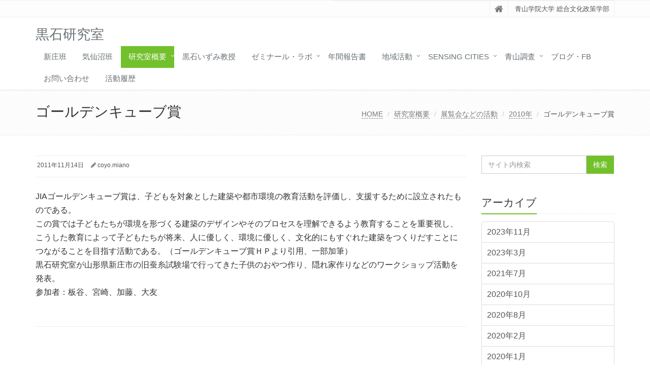

--- FILE ---
content_type: text/html; charset=UTF-8
request_url: http://agu-kuroishi.jp/outline/others/2010%E5%B9%B4/goldencube/
body_size: 7334
content:
<!DOCTYPE html>
<html lang="ja">

<head>

<meta charset="UTF-8">
<meta name="viewport" content="width=device-width, initial-scale=1">

<title>ゴールデンキューブ賞 &#8211; 黒石研究室</title>
<link rel='dns-prefetch' href='//s.w.org' />
<link rel="alternate" type="application/rss+xml" title="黒石研究室 &raquo; フィード" href="http://agu-kuroishi.jp/feed/" />
<link rel="alternate" type="application/rss+xml" title="黒石研究室 &raquo; コメントフィード" href="http://agu-kuroishi.jp/comments/feed/" />
		<script type="text/javascript">
			window._wpemojiSettings = {"baseUrl":"https:\/\/s.w.org\/images\/core\/emoji\/13.0.0\/72x72\/","ext":".png","svgUrl":"https:\/\/s.w.org\/images\/core\/emoji\/13.0.0\/svg\/","svgExt":".svg","source":{"concatemoji":"http:\/\/agu-kuroishi.jp\/wp-includes\/js\/wp-emoji-release.min.js?ver=5.5.17"}};
			!function(e,a,t){var n,r,o,i=a.createElement("canvas"),p=i.getContext&&i.getContext("2d");function s(e,t){var a=String.fromCharCode;p.clearRect(0,0,i.width,i.height),p.fillText(a.apply(this,e),0,0);e=i.toDataURL();return p.clearRect(0,0,i.width,i.height),p.fillText(a.apply(this,t),0,0),e===i.toDataURL()}function c(e){var t=a.createElement("script");t.src=e,t.defer=t.type="text/javascript",a.getElementsByTagName("head")[0].appendChild(t)}for(o=Array("flag","emoji"),t.supports={everything:!0,everythingExceptFlag:!0},r=0;r<o.length;r++)t.supports[o[r]]=function(e){if(!p||!p.fillText)return!1;switch(p.textBaseline="top",p.font="600 32px Arial",e){case"flag":return s([127987,65039,8205,9895,65039],[127987,65039,8203,9895,65039])?!1:!s([55356,56826,55356,56819],[55356,56826,8203,55356,56819])&&!s([55356,57332,56128,56423,56128,56418,56128,56421,56128,56430,56128,56423,56128,56447],[55356,57332,8203,56128,56423,8203,56128,56418,8203,56128,56421,8203,56128,56430,8203,56128,56423,8203,56128,56447]);case"emoji":return!s([55357,56424,8205,55356,57212],[55357,56424,8203,55356,57212])}return!1}(o[r]),t.supports.everything=t.supports.everything&&t.supports[o[r]],"flag"!==o[r]&&(t.supports.everythingExceptFlag=t.supports.everythingExceptFlag&&t.supports[o[r]]);t.supports.everythingExceptFlag=t.supports.everythingExceptFlag&&!t.supports.flag,t.DOMReady=!1,t.readyCallback=function(){t.DOMReady=!0},t.supports.everything||(n=function(){t.readyCallback()},a.addEventListener?(a.addEventListener("DOMContentLoaded",n,!1),e.addEventListener("load",n,!1)):(e.attachEvent("onload",n),a.attachEvent("onreadystatechange",function(){"complete"===a.readyState&&t.readyCallback()})),(n=t.source||{}).concatemoji?c(n.concatemoji):n.wpemoji&&n.twemoji&&(c(n.twemoji),c(n.wpemoji)))}(window,document,window._wpemojiSettings);
		</script>
		<style type="text/css">
img.wp-smiley,
img.emoji {
	display: inline !important;
	border: none !important;
	box-shadow: none !important;
	height: 1em !important;
	width: 1em !important;
	margin: 0 .07em !important;
	vertical-align: -0.1em !important;
	background: none !important;
	padding: 0 !important;
}
</style>
	<link rel='stylesheet' id='wp-block-library-css'  href='http://agu-kuroishi.jp/wp-includes/css/dist/block-library/style.min.css?ver=5.5.17' type='text/css' media='all' />
<link rel='stylesheet' id='wp-block-library-theme-css'  href='http://agu-kuroishi.jp/wp-includes/css/dist/block-library/theme.min.css?ver=5.5.17' type='text/css' media='all' />
<link rel='stylesheet' id='bootstrap-css'  href='http://agu-kuroishi.jp/wp-content/themes/saitama/assets/plugins/bootstrap/css/bootstrap.min.css?ver=5.5.17' type='text/css' media='all' />
<link rel='stylesheet' id='assets-style-css'  href='http://agu-kuroishi.jp/wp-content/themes/saitama/assets/css/style.css?ver=5.5.17' type='text/css' media='all' />
<link rel='stylesheet' id='line-icons-css'  href='http://agu-kuroishi.jp/wp-content/themes/saitama/assets/plugins/line-icons/line-icons.css?ver=5.5.17' type='text/css' media='all' />
<link rel='stylesheet' id='font-awesome-css'  href='http://agu-kuroishi.jp/wp-content/themes/saitama/assets/plugins/font-awesome/css/font-awesome.min.css?ver=5.5.17' type='text/css' media='all' />
<link rel='stylesheet' id='brand-buttons-css'  href='http://agu-kuroishi.jp/wp-content/themes/saitama/assets/css/plugins/brand-buttons/brand-buttons.css?ver=5.5.17' type='text/css' media='all' />
<link rel='stylesheet' id='brand-buttons-inversed-css'  href='http://agu-kuroishi.jp/wp-content/themes/saitama/assets/css/plugins/brand-buttons/brand-buttons-inversed.css?ver=5.5.17' type='text/css' media='all' />
<link rel='stylesheet' id='blog_magazin-css'  href='http://agu-kuroishi.jp/wp-content/themes/saitama/assets/css/pages/blog_magazine.css?ver=5.5.17' type='text/css' media='all' />
<link rel='stylesheet' id='blog-style-css'  href='http://agu-kuroishi.jp/wp-content/themes/saitama/assets/css/pages/blog.css?ver=5.5.17' type='text/css' media='all' />
<link rel='stylesheet' id='page-404-css'  href='http://agu-kuroishi.jp/wp-content/themes/saitama/assets/css/pages/page_404_error.css?ver=5.5.17' type='text/css' media='all' />
<link rel='stylesheet' id='timeline1-css'  href='http://agu-kuroishi.jp/wp-content/themes/saitama/assets/css/pages/feature_timeline1.css?ver=5.5.17' type='text/css' media='all' />
<link rel='stylesheet' id='timeline2-css'  href='http://agu-kuroishi.jp/wp-content/themes/saitama/assets/css/pages/feature_timeline2.css?ver=5.5.17' type='text/css' media='all' />
<link rel='stylesheet' id='saitama-style-css'  href='http://agu-kuroishi.jp/wp-content/themes/saitama/style.css?ver=5.5.17' type='text/css' media='all' />
<script type='text/javascript' src='http://agu-kuroishi.jp/wp-includes/js/jquery/jquery.js?ver=1.12.4-wp' id='jquery-core-js'></script>
<link rel="https://api.w.org/" href="http://agu-kuroishi.jp/wp-json/" /><link rel="alternate" type="application/json" href="http://agu-kuroishi.jp/wp-json/wp/v2/pages/103" /><link rel="EditURI" type="application/rsd+xml" title="RSD" href="http://agu-kuroishi.jp/xmlrpc.php?rsd" />
<link rel="wlwmanifest" type="application/wlwmanifest+xml" href="http://agu-kuroishi.jp/wp-includes/wlwmanifest.xml" /> 
<meta name="generator" content="WordPress 5.5.17" />
<link rel="canonical" href="http://agu-kuroishi.jp/outline/others/2010%e5%b9%b4/goldencube/" />
<link rel='shortlink' href='http://agu-kuroishi.jp/?p=103' />
<link rel="alternate" type="application/json+oembed" href="http://agu-kuroishi.jp/wp-json/oembed/1.0/embed?url=http%3A%2F%2Fagu-kuroishi.jp%2Foutline%2Fothers%2F2010%25e5%25b9%25b4%2Fgoldencube%2F" />
<link rel="alternate" type="text/xml+oembed" href="http://agu-kuroishi.jp/wp-json/oembed/1.0/embed?url=http%3A%2F%2Fagu-kuroishi.jp%2Foutline%2Fothers%2F2010%25e5%25b9%25b4%2Fgoldencube%2F&#038;format=xml" />
</head>

<body class="page-template-default page page-id-103 page-child parent-pageid-1480" id="cc-">
<div class="wrapper">

	<div class="header header-v1 header-sticky">
		<div class="topbar-v1">
			<div class="container">
				<div class="row">

					<div class="col-md-6">
											</div>

					<div class="col-md-6">
						<ul class="list-inline top-v1-data">
							<li><a href="http://agu-kuroishi.jp"><i class="fa fa-home"></i></a></li>
														<li>青山学院大学 総合文化政策学部</li>
													</ul>
					</div>

				</div><!-- .row -->
			</div><!-- .container -->
		</div><!-- .topbar-v1 -->

		<div class="navbar navbar-default mega-menu" role="navigation">
			<div class="container">
				<div class="navbar-header">
					<button type="button" class="navbar-toggle cc-keyColor" data-toggle="collapse" data-target=".navbar-responsive-collapse">
						<span class="sr-only">Toggle navigation</span>
						<span class="fa fa-bars"></span>
					</button>
					<a href="http://agu-kuroishi.jp" rel="home">
											<span id="title-header">黒石研究室</span>
										</a>
				</div><!-- .navbar-header -->

									<div class="collapse navbar-collapse navbar-responsive-collapse">
						<ul class="nav navbar-nav">
							<li class="page_item page-item-2024"><a href="http://agu-kuroishi.jp/%e6%96%b0%e5%ba%84%e7%8f%ad/">新庄班</a></li>
<li class="page_item page-item-2025"><a href="http://agu-kuroishi.jp/%e6%b0%97%e4%bb%99%e6%b2%bc%e7%8f%ad/">気仙沼班</a></li>
<li class="dropdown page_item page-item-11 page_item_has_children current_page_ancestor active"><a href="http://agu-kuroishi.jp/outline/">研究室概要</a>
<ul class="dropdown-menu">
	<li class="dropdown-submenu page_item page-item-14 page_item_has_children"><a href="http://agu-kuroishi.jp/outline/members/">メンバー</a>
	<ul class="dropdown-menu">
		<li class="page_item page-item-305"><a href="http://agu-kuroishi.jp/outline/members/graduates/">卒業生</a></li>
		<li class="page_item page-item-46"><a href="http://agu-kuroishi.jp/outline/members/graduate/">大学院</a></li>
		<li class="page_item page-item-49"><a href="http://agu-kuroishi.jp/outline/members/school/">学部</a></li>
	</ul>
</li>
	<li class="dropdown-submenu page_item page-item-95 page_item_has_children current_page_ancestor active"><a href="http://agu-kuroishi.jp/outline/others/">展覧会などの活動</a>
	<ul class="dropdown-menu">
		<li class="dropdown-submenu page_item page-item-1475 page_item_has_children"><a href="http://agu-kuroishi.jp/outline/others/2015-2/">2015年</a>
		<ul class="dropdown-menu">
			<li class="page_item page-item-1235"><a href="http://agu-kuroishi.jp/outline/others/2015-2/%e9%83%bd%e5%b8%82%e3%83%bb%e3%81%be%e3%81%a1%e3%81%a5%e3%81%8f%e3%82%8a%e3%82%b3%e3%83%b3%e3%82%af%e3%83%bc%e3%83%ab/">都市・まちづくりコンクール　2014</a></li>
		</ul>
</li>
		<li class="dropdown-submenu page_item page-item-1478 page_item_has_children"><a href="http://agu-kuroishi.jp/outline/others/2011%e5%b9%b4/">2011年</a>
		<ul class="dropdown-menu">
			<li class="page_item page-item-109"><a href="http://agu-kuroishi.jp/outline/others/2011%e5%b9%b4/konwaji/">「今和次郎」展</a></li>
			<li class="page_item page-item-99"><a href="http://agu-kuroishi.jp/outline/others/2011%e5%b9%b4/volunteer/">震災復興支援活動</a></li>
			<li class="page_item page-item-107"><a href="http://agu-kuroishi.jp/outline/others/2011%e5%b9%b4/tkc2011/">トウキョウ建築コレクション2011</a></li>
		</ul>
</li>
		<li class="dropdown-submenu page_item page-item-1480 page_item_has_children current_page_ancestor current_page_parent active"><a href="http://agu-kuroishi.jp/outline/others/2010%e5%b9%b4/">2010年</a>
		<ul class="dropdown-menu">
			<li class="page_item page-item-103 current_page_item active"><a href="http://agu-kuroishi.jp/outline/others/2010%e5%b9%b4/goldencube/">ゴールデンキューブ賞</a></li>
		</ul>
</li>
	</ul>
</li>
</ul>
</li>
<li class="page_item page-item-9"><a href="http://agu-kuroishi.jp/about/">黒石いずみ教授</a></li>
<li class="dropdown page_item page-item-37 page_item_has_children"><a href="http://agu-kuroishi.jp/seminar/">ゼミナール・ラボ</a>
<ul class="dropdown-menu">
	<li class="dropdown-submenu page_item page-item-1834 page_item_has_children"><a href="http://agu-kuroishi.jp/seminar/2021%e5%b9%b4%e5%ba%a6%e6%b4%bb%e5%8b%95%e7%b4%b9%e4%bb%8b/">2021年度活動紹介</a>
	<ul class="dropdown-menu">
		<li class="page_item page-item-1838"><a href="http://agu-kuroishi.jp/seminar/2021%e5%b9%b4%e5%ba%a6%e6%b4%bb%e5%8b%95%e7%b4%b9%e4%bb%8b/%e6%96%b0%e5%ba%84%e7%8f%ad%e3%80%80%e5%89%8d%e6%9c%9f%e6%b4%bb%e5%8b%95%e7%b4%b9%e4%bb%8b/">新庄班　前期活動紹介</a></li>
		<li class="page_item page-item-1965"><a href="http://agu-kuroishi.jp/seminar/2021%e5%b9%b4%e5%ba%a6%e6%b4%bb%e5%8b%95%e7%b4%b9%e4%bb%8b/%e6%b0%97%e4%bb%99%e6%b2%bc%e7%8f%ad%e3%80%80%e5%89%8d%e6%9c%9f%e6%b4%bb%e5%8b%95%e7%b4%b9%e4%bb%8b/">気仙沼班　前期活動紹介</a></li>
		<li class="page_item page-item-2000"><a href="http://agu-kuroishi.jp/seminar/2021%e5%b9%b4%e5%ba%a6%e6%b4%bb%e5%8b%95%e7%b4%b9%e4%bb%8b/%e6%9d%b1%e7%94%ba%e7%8f%ad%e3%80%80%e5%89%8d%e6%9c%9f%e6%b4%bb%e5%8b%95%e7%b4%b9%e4%bb%8b/">東町班　前期活動紹介</a></li>
		<li class="page_item page-item-1950"><a href="http://agu-kuroishi.jp/seminar/2021%e5%b9%b4%e5%ba%a6%e6%b4%bb%e5%8b%95%e7%b4%b9%e4%bb%8b/%e7%a9%ba%e3%81%8d%e5%ae%b6%e7%8f%ad%e3%80%80%e5%89%8d%e6%9c%9f%e6%b4%bb%e5%8b%95%e7%b4%b9%e4%bb%8b/">空き家班　前期活動紹介</a></li>
		<li class="page_item page-item-1977"><a href="http://agu-kuroishi.jp/seminar/2021%e5%b9%b4%e5%ba%a6%e6%b4%bb%e5%8b%95%e7%b4%b9%e4%bb%8b/%e3%82%a2%e3%83%a1%e3%83%aa%e3%82%ab%e6%9d%91%e7%8f%ad%e3%80%80%e5%89%8d%e6%9c%9f%e6%b4%bb%e5%8b%95%e7%b4%b9%e4%bb%8b/">アメリカ村班　前期活動紹介</a></li>
		<li class="page_item page-item-1902"><a href="http://agu-kuroishi.jp/seminar/2021%e5%b9%b4%e5%ba%a6%e6%b4%bb%e5%8b%95%e7%b4%b9%e4%bb%8b/%e3%82%b9%e3%83%ad%e3%83%bc%e3%83%95%e3%83%bc%e3%83%89%e7%8f%ad%e5%89%8d%e6%9c%9f%e6%b4%bb%e5%8b%95%e7%b4%b9%e4%bb%8b/">スローフード班　前期活動紹介</a></li>
	</ul>
</li>
</ul>
</li>
<li class="page_item page-item-1637"><a href="http://agu-kuroishi.jp/%e5%b9%b4%e9%96%93%e5%a0%b1%e5%91%8a%e6%9b%b8/">年間報告書</a></li>
<li class="dropdown page_item page-item-1375 page_item_has_children"><a href="http://agu-kuroishi.jp/%e5%9c%b0%e5%9f%9f%e6%b4%bb%e5%8b%95/">地域活動</a>
<ul class="dropdown-menu">
	<li class="dropdown-submenu page_item page-item-40 page_item_has_children"><a href="http://agu-kuroishi.jp/%e5%9c%b0%e5%9f%9f%e6%b4%bb%e5%8b%95/laboratory/">山形県新庄市の活動</a>
	<ul class="dropdown-menu">
		<li class="dropdown-submenu page_item page-item-1247 page_item_has_children"><a href="http://agu-kuroishi.jp/%e5%9c%b0%e5%9f%9f%e6%b4%bb%e5%8b%95/laboratory/2010%e5%b9%b4/">2010年</a>
		<ul class="dropdown-menu">
			<li class="page_item page-item-78"><a href="http://agu-kuroishi.jp/%e5%9c%b0%e5%9f%9f%e6%b4%bb%e5%8b%95/laboratory/2010%e5%b9%b4/exhibition2010/">報告展覧会</a></li>
			<li class="page_item page-item-74"><a href="http://agu-kuroishi.jp/%e5%9c%b0%e5%9f%9f%e6%b4%bb%e5%8b%95/laboratory/2010%e5%b9%b4/workshop2/">集いの場ワークショップ</a></li>
			<li class="page_item page-item-72"><a href="http://agu-kuroishi.jp/%e5%9c%b0%e5%9f%9f%e6%b4%bb%e5%8b%95/laboratory/2010%e5%b9%b4/workshop1/">掃除ワークショップ</a></li>
		</ul>
</li>
		<li class="dropdown-submenu page_item page-item-517 page_item_has_children"><a href="http://agu-kuroishi.jp/%e5%9c%b0%e5%9f%9f%e6%b4%bb%e5%8b%95/laboratory/2011%e5%b9%b4/">2011年</a>
		<ul class="dropdown-menu">
			<li class="page_item page-item-80"><a href="http://agu-kuroishi.jp/%e5%9c%b0%e5%9f%9f%e6%b4%bb%e5%8b%95/laboratory/2011%e5%b9%b4/shinjofes2011/">新庄まつり2011</a></li>
		</ul>
</li>
		<li class="dropdown-submenu page_item page-item-514 page_item_has_children"><a href="http://agu-kuroishi.jp/%e5%9c%b0%e5%9f%9f%e6%b4%bb%e5%8b%95/laboratory/2012%e5%b9%b4/">2012年</a>
		<ul class="dropdown-menu">
			<li class="page_item page-item-852"><a href="http://agu-kuroishi.jp/%e5%9c%b0%e5%9f%9f%e6%b4%bb%e5%8b%95/laboratory/2012%e5%b9%b4/2%e6%9c%88-%e3%80%8c%e9%80%a3%e9%8e%96%e3%81%99%e3%82%8b%e5%bf%83%e3%80%8d%e5%b1%95%e3%82%92%e6%96%b0%e5%ba%84%e5%b8%82%e3%80%8c%e3%82%86%e3%82%81%e3%82%8a%e3%81%82%e3%80%8d%e3%81%ab%e3%81%a6%e9%96%8b/">2月</a></li>
			<li class="page_item page-item-854"><a href="http://agu-kuroishi.jp/%e5%9c%b0%e5%9f%9f%e6%b4%bb%e5%8b%95/laboratory/2012%e5%b9%b4/5%e6%9c%88/">5月</a></li>
			<li class="page_item page-item-856"><a href="http://agu-kuroishi.jp/%e5%9c%b0%e5%9f%9f%e6%b4%bb%e5%8b%95/laboratory/2012%e5%b9%b4/8%e6%9c%88/">8月</a></li>
			<li class="page_item page-item-858"><a href="http://agu-kuroishi.jp/%e5%9c%b0%e5%9f%9f%e6%b4%bb%e5%8b%95/laboratory/2012%e5%b9%b4/11%e6%9c%88/">11月</a></li>
		</ul>
</li>
		<li class="dropdown-submenu page_item page-item-619 page_item_has_children"><a href="http://agu-kuroishi.jp/%e5%9c%b0%e5%9f%9f%e6%b4%bb%e5%8b%95/laboratory/2013%e5%b9%b4/">2013年</a>
		<ul class="dropdown-menu">
			<li class="page_item page-item-752"><a href="http://agu-kuroishi.jp/%e5%9c%b0%e5%9f%9f%e6%b4%bb%e5%8b%95/laboratory/2013%e5%b9%b4/2%e6%9c%88/">2月</a></li>
			<li class="page_item page-item-754"><a href="http://agu-kuroishi.jp/%e5%9c%b0%e5%9f%9f%e6%b4%bb%e5%8b%95/laboratory/2013%e5%b9%b4/5%e6%9c%88/">5月</a></li>
			<li class="dropdown-submenu page_item page-item-760 page_item_has_children"><a href="http://agu-kuroishi.jp/%e5%9c%b0%e5%9f%9f%e6%b4%bb%e5%8b%95/laboratory/2013%e5%b9%b4/8%e6%9c%88/">8月</a>
			<ul class="dropdown-menu">
				<li class="page_item page-item-763"><a href="http://agu-kuroishi.jp/%e5%9c%b0%e5%9f%9f%e6%b4%bb%e5%8b%95/laboratory/2013%e5%b9%b4/8%e6%9c%88/%e3%83%af%e3%83%bc%e3%82%af%e3%82%b7%e3%83%a7%e3%83%83%e3%83%97/">ワークショップ</a></li>
				<li class="page_item page-item-620"><a href="http://agu-kuroishi.jp/%e5%9c%b0%e5%9f%9f%e6%b4%bb%e5%8b%95/laboratory/2013%e5%b9%b4/8%e6%9c%88/%e6%96%b0%e5%ba%84%e3%81%be%e3%81%a4%e3%82%8a2013/">新庄まつり2013</a></li>
			</ul>
</li>
		</ul>
</li>
		<li class="page_item page-item-1250"><a href="http://agu-kuroishi.jp/%e5%9c%b0%e5%9f%9f%e6%b4%bb%e5%8b%95/laboratory/2014%e5%b9%b4/">2014年</a></li>
		<li class="dropdown-submenu page_item page-item-1252 page_item_has_children"><a href="http://agu-kuroishi.jp/%e5%9c%b0%e5%9f%9f%e6%b4%bb%e5%8b%95/laboratory/2015%e5%b9%b4/">2015年</a>
		<ul class="dropdown-menu">
			<li class="page_item page-item-1434"><a href="http://agu-kuroishi.jp/%e5%9c%b0%e5%9f%9f%e6%b4%bb%e5%8b%95/laboratory/2015%e5%b9%b4/%e6%b4%bb%e5%8b%95%e5%a0%b1%e5%91%8a%e4%bc%9a/">活動報告会</a></li>
			<li class="page_item page-item-1432"><a href="http://agu-kuroishi.jp/%e5%9c%b0%e5%9f%9f%e6%b4%bb%e5%8b%95/laboratory/2015%e5%b9%b4/%e9%83%b7%e5%80%89%e8%aa%bf%e6%9f%bb/">郷倉調査</a></li>
		</ul>
</li>
		<li class="dropdown-submenu page_item page-item-1626 page_item_has_children"><a href="http://agu-kuroishi.jp/%e5%9c%b0%e5%9f%9f%e6%b4%bb%e5%8b%95/laboratory/2018%e5%b9%b4/">2018年</a>
		<ul class="dropdown-menu">
			<li class="page_item page-item-1628"><a href="http://agu-kuroishi.jp/%e5%9c%b0%e5%9f%9f%e6%b4%bb%e5%8b%95/laboratory/2018%e5%b9%b4/5%e6%9c%88/">5月</a></li>
		</ul>
</li>
		<li class="page_item page-item-656"><a href="http://agu-kuroishi.jp/%e5%9c%b0%e5%9f%9f%e6%b4%bb%e5%8b%95/laboratory/%e5%b1%b1%e5%bd%a2%e7%9c%8c%e6%96%b0%e5%ba%84%e5%b8%82%e3%81%ae%e6%b4%bb%e5%8b%95/">履歴</a></li>
	</ul>
</li>
	<li class="dropdown-submenu page_item page-item-618 page_item_has_children"><a href="http://agu-kuroishi.jp/%e5%9c%b0%e5%9f%9f%e6%b4%bb%e5%8b%95/%e5%ae%ae%e5%9f%8e%e7%9c%8c%e6%b0%97%e4%bb%99%e6%b2%bc%e5%b8%82%e3%81%ae%e6%b4%bb%e5%8b%95-2/">被災地での活動</a>
	<ul class="dropdown-menu">
		<li class="dropdown-submenu page_item page-item-633 page_item_has_children"><a href="http://agu-kuroishi.jp/%e5%9c%b0%e5%9f%9f%e6%b4%bb%e5%8b%95/%e5%ae%ae%e5%9f%8e%e7%9c%8c%e6%b0%97%e4%bb%99%e6%b2%bc%e5%b8%82%e3%81%ae%e6%b4%bb%e5%8b%95-2/2011%e5%b9%b4/">2011年</a>
		<ul class="dropdown-menu">
			<li class="page_item page-item-930"><a href="http://agu-kuroishi.jp/%e5%9c%b0%e5%9f%9f%e6%b4%bb%e5%8b%95/%e5%ae%ae%e5%9f%8e%e7%9c%8c%e6%b0%97%e4%bb%99%e6%b2%bc%e5%b8%82%e3%81%ae%e6%b4%bb%e5%8b%95-2/2011%e5%b9%b4/12%e6%9c%88-%e7%b4%ab%e5%b8%82%e5%a0%b4%e3%82%aa%e3%83%bc%e3%83%97%e3%83%b3/">12月 紫市場オープン</a></li>
		</ul>
</li>
		<li class="dropdown-submenu page_item page-item-631 page_item_has_children"><a href="http://agu-kuroishi.jp/%e5%9c%b0%e5%9f%9f%e6%b4%bb%e5%8b%95/%e5%ae%ae%e5%9f%8e%e7%9c%8c%e6%b0%97%e4%bb%99%e6%b2%bc%e5%b8%82%e3%81%ae%e6%b4%bb%e5%8b%95-2/2012%e5%b9%b4/">2012年</a>
		<ul class="dropdown-menu">
			<li class="page_item page-item-823"><a href="http://agu-kuroishi.jp/%e5%9c%b0%e5%9f%9f%e6%b4%bb%e5%8b%95/%e5%ae%ae%e5%9f%8e%e7%9c%8c%e6%b0%97%e4%bb%99%e6%b2%bc%e5%b8%82%e3%81%ae%e6%b4%bb%e5%8b%95-2/2012%e5%b9%b4/1%e6%9c%88120%ef%bd%9e123/">1月(1/20～1/23) 調査項目の決定</a></li>
			<li class="page_item page-item-825"><a href="http://agu-kuroishi.jp/%e5%9c%b0%e5%9f%9f%e6%b4%bb%e5%8b%95/%e5%ae%ae%e5%9f%8e%e7%9c%8c%e6%b0%97%e4%bb%99%e6%b2%bc%e5%b8%82%e3%81%ae%e6%b4%bb%e5%8b%95-2/2012%e5%b9%b4/2%e6%9c%88%e2%91%a023-26/">2月(2/3-2/6) 郷土食の調査①ー弁当化に向けて</a></li>
			<li class="page_item page-item-827"><a href="http://agu-kuroishi.jp/%e5%9c%b0%e5%9f%9f%e6%b4%bb%e5%8b%95/%e5%ae%ae%e5%9f%8e%e7%9c%8c%e6%b0%97%e4%bb%99%e6%b2%bc%e5%b8%82%e3%81%ae%e6%b4%bb%e5%8b%95-2/2012%e5%b9%b4/2%e6%9c%88%e2%91%a1216-219/">2月(2/16-2/19) 郷土食の調査②ー弁当化に向けて</a></li>
			<li class="page_item page-item-829"><a href="http://agu-kuroishi.jp/%e5%9c%b0%e5%9f%9f%e6%b4%bb%e5%8b%95/%e5%ae%ae%e5%9f%8e%e7%9c%8c%e6%b0%97%e4%bb%99%e6%b2%bc%e5%b8%82%e3%81%ae%e6%b4%bb%e5%8b%95-2/2012%e5%b9%b4/3%e6%9c%88310%ef%bd%9e311/">3月(3/10～3/11) 弁当完成&#038;気仙沼と東京で配布</a></li>
			<li class="page_item page-item-831"><a href="http://agu-kuroishi.jp/%e5%9c%b0%e5%9f%9f%e6%b4%bb%e5%8b%95/%e5%ae%ae%e5%9f%8e%e7%9c%8c%e6%b0%97%e4%bb%99%e6%b2%bc%e5%b8%82%e3%81%ae%e6%b4%bb%e5%8b%95-2/2012%e5%b9%b4/5%e6%9c%8852-54/">5月(5/2-5/4) 銭湯をコミュニティの場に</a></li>
			<li class="page_item page-item-833"><a href="http://agu-kuroishi.jp/%e5%9c%b0%e5%9f%9f%e6%b4%bb%e5%8b%95/%e5%ae%ae%e5%9f%8e%e7%9c%8c%e6%b0%97%e4%bb%99%e6%b2%bc%e5%b8%82%e3%81%ae%e6%b4%bb%e5%8b%95-2/2012%e5%b9%b4/7%e6%9c%8877-78/">7月(7/7-7/8) 8月の調査に向けて</a></li>
			<li class="page_item page-item-835"><a href="http://agu-kuroishi.jp/%e5%9c%b0%e5%9f%9f%e6%b4%bb%e5%8b%95/%e5%ae%ae%e5%9f%8e%e7%9c%8c%e6%b0%97%e4%bb%99%e6%b2%bc%e5%b8%82%e3%81%ae%e6%b4%bb%e5%8b%95-2/2012%e5%b9%b4/8%e6%9c%8886-810/">8月(8/6-8/10) 聞き取り調査開始</a></li>
			<li class="page_item page-item-837"><a href="http://agu-kuroishi.jp/%e5%9c%b0%e5%9f%9f%e6%b4%bb%e5%8b%95/%e5%ae%ae%e5%9f%8e%e7%9c%8c%e6%b0%97%e4%bb%99%e6%b2%bc%e5%b8%82%e3%81%ae%e6%b4%bb%e5%8b%95-2/2012%e5%b9%b4/11%e6%9c%88112-114/">11月(11/2-11/4) さんまのすり身汁配布のお手伝い</a></li>
		</ul>
</li>
		<li class="dropdown-submenu page_item page-item-630 page_item_has_children"><a href="http://agu-kuroishi.jp/%e5%9c%b0%e5%9f%9f%e6%b4%bb%e5%8b%95/%e5%ae%ae%e5%9f%8e%e7%9c%8c%e6%b0%97%e4%bb%99%e6%b2%bc%e5%b8%82%e3%81%ae%e6%b4%bb%e5%8b%95-2/2013%e5%b9%b4/">2013年</a>
		<ul class="dropdown-menu">
			<li class="page_item page-item-697"><a href="http://agu-kuroishi.jp/%e5%9c%b0%e5%9f%9f%e6%b4%bb%e5%8b%95/%e5%ae%ae%e5%9f%8e%e7%9c%8c%e6%b0%97%e4%bb%99%e6%b2%bc%e5%b8%82%e3%81%ae%e6%b4%bb%e5%8b%95-2/2013%e5%b9%b4/%ef%bc%92%e6%9c%88%e3%81%ae%e6%b4%bb%e5%8b%95/">2月 (2/14-17) ワークショプ&#038;研究会を実施</a></li>
			<li class="page_item page-item-699"><a href="http://agu-kuroishi.jp/%e5%9c%b0%e5%9f%9f%e6%b4%bb%e5%8b%95/%e5%ae%ae%e5%9f%8e%e7%9c%8c%e6%b0%97%e4%bb%99%e6%b2%bc%e5%b8%82%e3%81%ae%e6%b4%bb%e5%8b%95-2/2013%e5%b9%b4/%ef%bc%95%e6%9c%88%e3%81%ae%e6%b4%bb%e5%8b%95%ef%bc%8854-56%ef%bc%89/">5月（5/4-5/6）聞き取り調査</a></li>
			<li class="page_item page-item-701"><a href="http://agu-kuroishi.jp/%e5%9c%b0%e5%9f%9f%e6%b4%bb%e5%8b%95/%e5%ae%ae%e5%9f%8e%e7%9c%8c%e6%b0%97%e4%bb%99%e6%b2%bc%e5%b8%82%e3%81%ae%e6%b4%bb%e5%8b%95-2/2013%e5%b9%b4/%ef%bc%98%e6%9c%88%e3%81%ae%e6%b4%bb%e5%8b%9589-813/">8月 (8/9-8/13) みなとまつり参加&#038;暮らしの調査実施</a></li>
		</ul>
</li>
		<li class="page_item page-item-1256"><a href="http://agu-kuroishi.jp/%e5%9c%b0%e5%9f%9f%e6%b4%bb%e5%8b%95/%e5%ae%ae%e5%9f%8e%e7%9c%8c%e6%b0%97%e4%bb%99%e6%b2%bc%e5%b8%82%e3%81%ae%e6%b4%bb%e5%8b%95-2/2014%e5%b9%b4/">2014年</a></li>
		<li class="dropdown-submenu page_item page-item-1254 page_item_has_children"><a href="http://agu-kuroishi.jp/%e5%9c%b0%e5%9f%9f%e6%b4%bb%e5%8b%95/%e5%ae%ae%e5%9f%8e%e7%9c%8c%e6%b0%97%e4%bb%99%e6%b2%bc%e5%b8%82%e3%81%ae%e6%b4%bb%e5%8b%95-2/2015%e5%b9%b4/">2015年</a>
		<ul class="dropdown-menu">
			<li class="page_item page-item-1430"><a href="http://agu-kuroishi.jp/%e5%9c%b0%e5%9f%9f%e6%b4%bb%e5%8b%95/%e5%ae%ae%e5%9f%8e%e7%9c%8c%e6%b0%97%e4%bb%99%e6%b2%bc%e5%b8%82%e3%81%ae%e6%b4%bb%e5%8b%95-2/2015%e5%b9%b4/%e5%86%99%e7%9c%9f%e5%b1%95/">写真展</a></li>
			<li class="page_item page-item-1428"><a href="http://agu-kuroishi.jp/%e5%9c%b0%e5%9f%9f%e6%b4%bb%e5%8b%95/%e5%ae%ae%e5%9f%8e%e7%9c%8c%e6%b0%97%e4%bb%99%e6%b2%bc%e5%b8%82%e3%81%ae%e6%b4%bb%e5%8b%95-2/2015%e5%b9%b4/%e5%b0%be%e5%b4%8e%e7%a5%9e%e7%a4%be%e8%aa%bf%e6%9f%bb/">尾崎神社調査</a></li>
		</ul>
</li>
		<li class="dropdown-submenu page_item page-item-1617 page_item_has_children"><a href="http://agu-kuroishi.jp/%e5%9c%b0%e5%9f%9f%e6%b4%bb%e5%8b%95/%e5%ae%ae%e5%9f%8e%e7%9c%8c%e6%b0%97%e4%bb%99%e6%b2%bc%e5%b8%82%e3%81%ae%e6%b4%bb%e5%8b%95-2/2018%e5%b9%b4/">2018年</a>
		<ul class="dropdown-menu">
			<li class="page_item page-item-1619"><a href="http://agu-kuroishi.jp/%e5%9c%b0%e5%9f%9f%e6%b4%bb%e5%8b%95/%e5%ae%ae%e5%9f%8e%e7%9c%8c%e6%b0%97%e4%bb%99%e6%b2%bc%e5%b8%82%e3%81%ae%e6%b4%bb%e5%8b%95-2/2018%e5%b9%b4/5%e6%9c%88/">5月</a></li>
		</ul>
</li>
		<li class="page_item page-item-938"><a href="http://agu-kuroishi.jp/%e5%9c%b0%e5%9f%9f%e6%b4%bb%e5%8b%95/%e5%ae%ae%e5%9f%8e%e7%9c%8c%e6%b0%97%e4%bb%99%e6%b2%bc%e5%b8%82%e3%81%ae%e6%b4%bb%e5%8b%95-2/%e6%b0%97%e4%bb%99%e6%b2%bc%e5%b8%82%e3%81%ae%e6%b4%bb%e5%8b%95/">履歴</a></li>
	</ul>
</li>
</ul>
</li>
<li class="dropdown page_item page-item-499 page_item_has_children"><a href="http://agu-kuroishi.jp/sensing-cities/">Sensing Cities</a>
<ul class="dropdown-menu">
	<li class="dropdown-submenu page_item page-item-1363 page_item_has_children"><a href="http://agu-kuroishi.jp/sensing-cities/sensing-citiestokyo/">[TOKYO]</a>
	<ul class="dropdown-menu">
		<li class="page_item page-item-1483"><a href="http://agu-kuroishi.jp/sensing-cities/sensing-citiestokyo/sensing-cities-part10tokyo2015/">Sensing Cities Part10[TOKYO,2015]</a></li>
		<li class="page_item page-item-1360"><a href="http://agu-kuroishi.jp/sensing-cities/sensing-citiestokyo/sensing-cities-part9tokyo2015/">Sensing Cities Part9[TOKYO,2015]</a></li>
		<li class="page_item page-item-604"><a href="http://agu-kuroishi.jp/sensing-cities/sensing-citiestokyo/sc8/">Sensing Cities Part 7 [TOKYO&#038;NEW YORK, 2013]</a></li>
		<li class="page_item page-item-63"><a href="http://agu-kuroishi.jp/sensing-cities/sensing-citiestokyo/sc3/">Sensing Cities Part 3　[TOKYO, 2010]</a></li>
		<li class="page_item page-item-59"><a href="http://agu-kuroishi.jp/sensing-cities/sensing-citiestokyo/sc1/">Sensing Cities Part 1　[TOKYO, 2008]</a></li>
	</ul>
</li>
	<li class="dropdown-submenu page_item page-item-1365 page_item_has_children"><a href="http://agu-kuroishi.jp/sensing-cities/sensing-citiesasia/">[ASIA]</a>
	<ul class="dropdown-menu">
		<li class="page_item page-item-1358"><a href="http://agu-kuroishi.jp/sensing-cities/sensing-citiesasia/sensing-cities-part8macau2014/">Sensing Cities Part8[MACAU,2014]</a></li>
		<li class="page_item page-item-584"><a href="http://agu-kuroishi.jp/sensing-cities/sensing-citiesasia/sc7/">Sensing Cities Part 6 [SEOUL, 2012]</a></li>
		<li class="page_item page-item-568"><a href="http://agu-kuroishi.jp/sensing-cities/sensing-citiesasia/sc5/">Sensing Cities Part 5 [SHANGHAI, 2012]</a></li>
	</ul>
</li>
	<li class="dropdown-submenu page_item page-item-1367 page_item_has_children"><a href="http://agu-kuroishi.jp/sensing-cities/sensing-citieseurope/">[EUROPE]</a>
	<ul class="dropdown-menu">
		<li class="page_item page-item-61"><a href="http://agu-kuroishi.jp/sensing-cities/sensing-citieseurope/sc2/">Sensing Cities Part 2　[LONDON, 2009]</a></li>
	</ul>
</li>
	<li class="dropdown-submenu page_item page-item-1369 page_item_has_children"><a href="http://agu-kuroishi.jp/sensing-cities/sensing-citiesamerica/">[USA]</a>
	<ul class="dropdown-menu">
		<li class="page_item page-item-66"><a href="http://agu-kuroishi.jp/sensing-cities/sensing-citiesamerica/sc4/">Sensing Cities Part 4　[NEW YORK, 2011]</a></li>
	</ul>
</li>
</ul>
</li>
<li class="dropdown page_item page-item-877 page_item_has_children"><a href="http://agu-kuroishi.jp/%e9%9d%92%e5%b1%b1%e8%aa%bf%e6%9f%bb/">青山調査</a>
<ul class="dropdown-menu">
	<li class="page_item page-item-1402"><a href="http://agu-kuroishi.jp/%e9%9d%92%e5%b1%b1%e8%aa%bf%e6%9f%bb/2011-2/">2011年</a></li>
	<li class="page_item page-item-1398"><a href="http://agu-kuroishi.jp/%e9%9d%92%e5%b1%b1%e8%aa%bf%e6%9f%bb/2012-2/">2012年</a></li>
	<li class="page_item page-item-1396"><a href="http://agu-kuroishi.jp/%e9%9d%92%e5%b1%b1%e8%aa%bf%e6%9f%bb/2013-2/">2013年</a></li>
	<li class="page_item page-item-1400"><a href="http://agu-kuroishi.jp/%e9%9d%92%e5%b1%b1%e8%aa%bf%e6%9f%bb/2014-2/">2014年</a></li>
	<li class="page_item page-item-1392"><a href="http://agu-kuroishi.jp/%e9%9d%92%e5%b1%b1%e8%aa%bf%e6%9f%bb/2015-2/">2015年</a></li>
</ul>
</li>
<li class="page_item page-item-1203"><a href="http://agu-kuroishi.jp/1203-2/">ブログ・FB</a></li>
<li class="page_item page-item-21"><a href="http://agu-kuroishi.jp/contact/">お問い合わせ</a></li>
<li class="page_item page-item-510"><a href="http://agu-kuroishi.jp/%e6%b4%bb%e5%8b%95%e5%b1%a5%e6%ad%b4/">活動履歴</a></li>
						</ul>
					</div>
				
			</div><!-- .container -->
		</div><!-- .navbar .navbar-default .mega-menu -->

	</div><!-- .header -->
	<div class="breadcrumbs"><div class="container"><h1 class="pull-left">ゴールデンキューブ賞</h1><ul class="pull-right breadcrumb">
	<li class="level-1 top"><a href="http://agu-kuroishi.jp/">HOME</a></li>
	<li class="level-2 sub"><a href="http://agu-kuroishi.jp/outline/">研究室概要</a></li>
	<li class="level-3 sub"><a href="http://agu-kuroishi.jp/outline/others/">展覧会などの活動</a></li>
	<li class="level-4 sub"><a href="http://agu-kuroishi.jp/outline/others/2010%e5%b9%b4/">2010年</a></li>
	<li class="level-5 sub tail current">ゴールデンキューブ賞</li>
</ul>
</div></div>
	<div class="container content">
		<div class="row blog-page blog-item">
			<div class="col-md-9 md-margin-bottom-60">
				<div class="blog margin-bottom-bottom-40">
					<div class="blog-post-tags">
						<ul class="list-unstyled list-inline blog-info">
							<li><i class="fa fa-cloc-o"></i> 2011年11月14日</li>
							<li><i class="fa fa-pencil"></i> <a href="http://agu-kuroishi.jp/author/coyo-miano/" title="coyo.miano の投稿" rel="author">coyo.miano</a></li>
						</ul>
					</div>

					<div id="post-103" class="post-103 page type-page status-publish hentry">
						<p>JIAゴールデンキューブ賞は、<wbr>子どもを対象とした建築や都市環境の教育活動を評価し、<wbr>支援するために設立されたものである。<br />
この賞では子どもたちが環境を形づくる建築のデザインやそのプロセスを理解<wbr>できるよう教育することを重要視し、こうした教育によって子どもたちが将来、人に優しく、<wbr>環境に優しく、<wbr>文化的にもすぐれた建築をつくりだすことにつながることを目指す活動である。（<wbr>ゴールデンキューブ賞ＨＰより引用、一部加筆）</wbr></wbr></wbr></wbr></wbr></wbr></wbr></wbr></wbr></wbr><br />
黒石研究室が山形県新庄市の旧蚕糸試験場で行ってきた子供のおやつ作り、隠れ家作りなどのワークショップ活動を発表。<br />
参加者：板谷、宮崎、加藤、大友</p>
					</div>

					
				</div>
				<hr>

				

<div class="post-comment">
	</div>
			</div>

			
<div class="col-md-3 magazine-page">
			<div id="secondary" class="widget-area" role="complementary">
			<div class="margin-bottom-40"><div class="input-group margin-bottom-30"><form method="get" action="http://agu-kuroishi.jp"><input type="text" name="s" class="form-control" placeholder="サイト内検索" value=""><span class="input-group-btn"><input type="submit" class="btn-u" value="検索" /></span></form></div></div><div class="margin-bottom-40"><div class="headline headline-md"><h2>アーカイブ</h2></div>				<ul class="list-group sidebar-nav-v1" id="sidebar-nav-1">
	<li class="list-group-item"><a href='http://agu-kuroishi.jp/2023/11/'>2023年11月</a></li>
	<li class="list-group-item"><a href='http://agu-kuroishi.jp/2023/03/'>2023年3月</a></li>
	<li class="list-group-item"><a href='http://agu-kuroishi.jp/2021/07/'>2021年7月</a></li>
	<li class="list-group-item"><a href='http://agu-kuroishi.jp/2020/10/'>2020年10月</a></li>
	<li class="list-group-item"><a href='http://agu-kuroishi.jp/2020/08/'>2020年8月</a></li>
	<li class="list-group-item"><a href='http://agu-kuroishi.jp/2020/02/'>2020年2月</a></li>
	<li class="list-group-item"><a href='http://agu-kuroishi.jp/2020/01/'>2020年1月</a></li>
	<li class="list-group-item"><a href='http://agu-kuroishi.jp/2019/05/'>2019年5月</a></li>
	<li class="list-group-item"><a href='http://agu-kuroishi.jp/2019/04/'>2019年4月</a></li>
	<li class="list-group-item"><a href='http://agu-kuroishi.jp/2018/11/'>2018年11月</a></li>
	<li class="list-group-item"><a href='http://agu-kuroishi.jp/2018/09/'>2018年9月</a></li>
	<li class="list-group-item"><a href='http://agu-kuroishi.jp/2018/08/'>2018年8月</a></li>
	<li class="list-group-item"><a href='http://agu-kuroishi.jp/2018/05/'>2018年5月</a></li>
	<li class="list-group-item"><a href='http://agu-kuroishi.jp/2016/07/'>2016年7月</a></li>
	<li class="list-group-item"><a href='http://agu-kuroishi.jp/2015/12/'>2015年12月</a></li>
	<li class="list-group-item"><a href='http://agu-kuroishi.jp/2015/10/'>2015年10月</a></li>
	<li class="list-group-item"><a href='http://agu-kuroishi.jp/2015/06/'>2015年6月</a></li>
	<li class="list-group-item"><a href='http://agu-kuroishi.jp/2015/05/'>2015年5月</a></li>
	<li class="list-group-item"><a href='http://agu-kuroishi.jp/2014/10/'>2014年10月</a></li>
	<li class="list-group-item"><a href='http://agu-kuroishi.jp/2013/11/'>2013年11月</a></li>
	<li class="list-group-item"><a href='http://agu-kuroishi.jp/2013/09/'>2013年9月</a></li>
	<li class="list-group-item"><a href='http://agu-kuroishi.jp/2011/11/'>2011年11月</a></li>
				</ul>
</div><div class="margin-bottom-40"><div class="headline headline-md"><h2>メタ情報</h2></div>
		<ul>
						<li><a href="http://agu-kuroishi.jp/wp-login.php">ログイン</a></li>
			<li><a href="http://agu-kuroishi.jp/feed/">投稿フィード</a></li>
			<li><a href="http://agu-kuroishi.jp/comments/feed/">コメントフィード</a></li>

			<li><a href="https://ja.wordpress.org/">WordPress.org</a></li>
		</ul>

		</div><div class="margin-bottom-40"><div class="headline headline-md"><h2>アーカイブ</h2></div>				<ul class="list-group sidebar-nav-v1" id="sidebar-nav-1">
	<li class="list-group-item"><a href='http://agu-kuroishi.jp/2023/11/'>2023年11月</a></li>
	<li class="list-group-item"><a href='http://agu-kuroishi.jp/2023/03/'>2023年3月</a></li>
	<li class="list-group-item"><a href='http://agu-kuroishi.jp/2021/07/'>2021年7月</a></li>
	<li class="list-group-item"><a href='http://agu-kuroishi.jp/2020/10/'>2020年10月</a></li>
	<li class="list-group-item"><a href='http://agu-kuroishi.jp/2020/08/'>2020年8月</a></li>
	<li class="list-group-item"><a href='http://agu-kuroishi.jp/2020/02/'>2020年2月</a></li>
	<li class="list-group-item"><a href='http://agu-kuroishi.jp/2020/01/'>2020年1月</a></li>
	<li class="list-group-item"><a href='http://agu-kuroishi.jp/2019/05/'>2019年5月</a></li>
	<li class="list-group-item"><a href='http://agu-kuroishi.jp/2019/04/'>2019年4月</a></li>
	<li class="list-group-item"><a href='http://agu-kuroishi.jp/2018/11/'>2018年11月</a></li>
	<li class="list-group-item"><a href='http://agu-kuroishi.jp/2018/09/'>2018年9月</a></li>
	<li class="list-group-item"><a href='http://agu-kuroishi.jp/2018/08/'>2018年8月</a></li>
	<li class="list-group-item"><a href='http://agu-kuroishi.jp/2018/05/'>2018年5月</a></li>
	<li class="list-group-item"><a href='http://agu-kuroishi.jp/2016/07/'>2016年7月</a></li>
	<li class="list-group-item"><a href='http://agu-kuroishi.jp/2015/12/'>2015年12月</a></li>
	<li class="list-group-item"><a href='http://agu-kuroishi.jp/2015/10/'>2015年10月</a></li>
	<li class="list-group-item"><a href='http://agu-kuroishi.jp/2015/06/'>2015年6月</a></li>
	<li class="list-group-item"><a href='http://agu-kuroishi.jp/2015/05/'>2015年5月</a></li>
	<li class="list-group-item"><a href='http://agu-kuroishi.jp/2014/10/'>2014年10月</a></li>
	<li class="list-group-item"><a href='http://agu-kuroishi.jp/2013/11/'>2013年11月</a></li>
	<li class="list-group-item"><a href='http://agu-kuroishi.jp/2013/09/'>2013年9月</a></li>
	<li class="list-group-item"><a href='http://agu-kuroishi.jp/2011/11/'>2011年11月</a></li>
				</ul>
</div>		</div><!-- #secondary -->
	</div>
		</div>
	</div>



	<div class="footer-v1">
		<div class="footer">
			<div class="container">
				<div class="row">

					<div class="col-md-3 md-margin-bottom-40 widget-area">
											</div><!-- .col-md-3 -->

					<div class="col-md-3 md-margin-bottom-40 widget-area">
											</div><!-- .col-md-3 -->

					<div class="col-md-3 md-margin-bottom-40  widget-area">
											</div><!-- .col-md-3 -->

					<div class="col-md-3 md-margin-bottom-40 widget-area">
											</div><!-- .col-md-3 -->

				</div><!-- .row -->
			</div><!-- .container -->
		</div><!-- .footer -->

		<div class="copyright"><div class="container"><div class="row"><div class="col-md-12"><div>Copyright &copy; 黒石研究室 All Rights Reserved.</div><div id="powered">Powered by <a href="https://ja.wordpress.org/" target="_blank">WordPress</a> &amp; <a href="https://www.communitycom.jp/saitama" target="_blank">saitama Theme</a> by Commnitycom,Inc.</div></div></div></div></div>
	</div><!-- .footer-v1 -->

</div><!-- .wrapper -->

<!--[if lt IE 9]>
<script src="http://agu-kuroishi.jp/wp-content/themes/saitama/assets/plugins/respond.js"></script>
<script src="http://agu-kuroishi.jp/wp-content/themes/saitama/assets/plugins/html5shiv.js"></script>
<script src="http://agu-kuroishi.jp/wp-content/themes/saitama/assets/js/placeholder-IE-fixes.js"></script>
<![endif]-->

<script type='text/javascript' src='http://agu-kuroishi.jp/wp-content/themes/saitama/assets/plugins/bootstrap/js/bootstrap.min.js?ver=5.5.17' id='bootstrap-js-js'></script>
<script type='text/javascript' src='http://agu-kuroishi.jp/wp-content/themes/saitama/assets/plugins/back-to-top.js?ver=5.5.17' id='backtotop-js-js'></script>
<script type='text/javascript' src='http://agu-kuroishi.jp/wp-content/themes/saitama/assets/js/app.js?ver=5.5.17' id='app-js-js'></script>
<script type='text/javascript' src='http://agu-kuroishi.jp/wp-content/themes/saitama/assets/js/custom.js?ver=5.5.17' id='custom-js-js'></script>
<script type='text/javascript' src='http://agu-kuroishi.jp/wp-includes/js/wp-embed.min.js?ver=5.5.17' id='wp-embed-js'></script>

</body>
</html>
